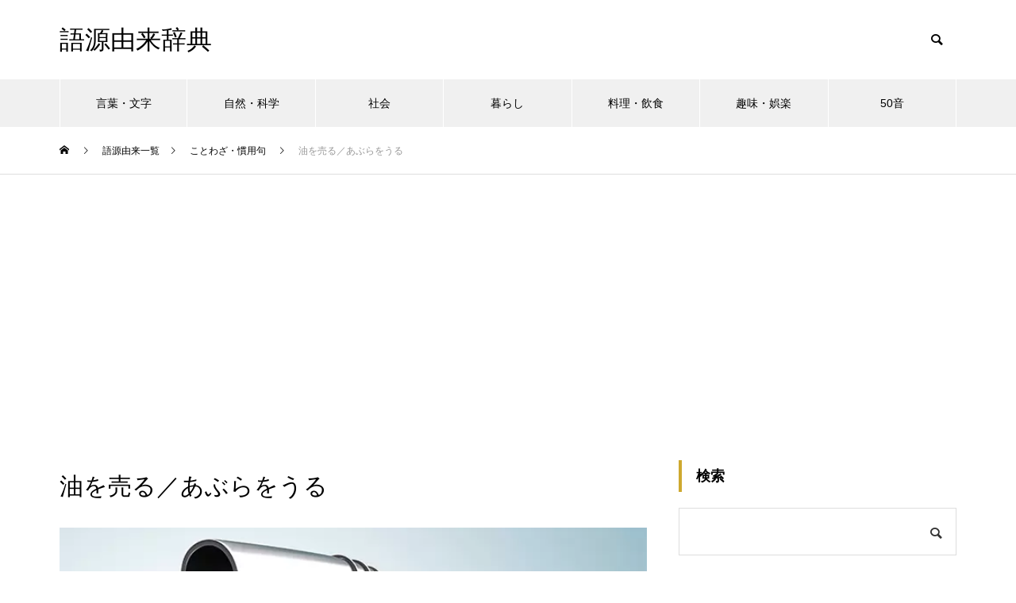

--- FILE ---
content_type: text/html; charset=UTF-8
request_url: https://gogen-yurai.jp/aburawouru/
body_size: 13916
content:
<!DOCTYPE html>
<html class="pc" lang="ja">
<head>
<meta charset="UTF-8">
<!--[if IE]><meta http-equiv="X-UA-Compatible" content="IE=edge"><![endif]-->
<meta name="viewport" content="width=device-width">

<meta name="description" content="油を売るの意味、語源、由来を解説。無駄話などをして時間を潰し、仕事を怠けるたとえ。江戸時代に髪の油を売る商人が婦女と長く話す様子から。">
<link rel="pingback" href="https://gogen-yurai.jp/xmlrpc.php">
<link rel="shortcut icon" href="https://gogen-yurai.jp/wp-content/uploads/2021/01/title.jpg">
<meta name='robots' content='index, follow, max-image-preview:large, max-snippet:-1, max-video-preview:-1' />

	<!-- This site is optimized with the Yoast SEO Premium plugin v26.6 (Yoast SEO v26.7) - https://yoast.com/wordpress/plugins/seo/ -->
	<title>油を売る／あぶらをうる - 語源由来辞典</title>
	<meta name="description" content="油を売るの意味、語源、由来を解説。無駄話などをして時間を潰し、仕事を怠けるたとえ。江戸時代に髪の油を売る商人が婦女と長く話す様子から。" />
	<link rel="canonical" href="https://gogen-yurai.jp/aburawouru/" />
	<meta property="og:locale" content="ja_JP" />
	<meta property="og:type" content="article" />
	<meta property="og:title" content="油を売る／あぶらをうる - 語源由来辞典" />
	<meta property="og:description" content="油を売るの意味、語源、由来を解説。無駄話などをして時間を潰し、仕事を怠けるたとえ。江戸時代に髪の油を売る商人が婦女と長く話す様子から。" />
	<meta property="og:url" content="https://gogen-yurai.jp/aburawouru/" />
	<meta property="og:site_name" content="語源由来辞典" />
	<meta property="article:published_time" content="2004-01-07T00:37:35+00:00" />
	<meta property="article:modified_time" content="2026-01-02T16:02:01+00:00" />
	<meta property="og:image" content="https://gogen-yurai.jp/wp-content/uploads/8887055_675.jpg" />
	<meta property="og:image:width" content="675" />
	<meta property="og:image:height" content="450" />
	<meta property="og:image:type" content="image/jpeg" />
	<meta name="author" content="語源由来辞典" />
	<meta name="twitter:card" content="summary_large_image" />
	<meta name="twitter:creator" content="@gogen_allguide" />
	<meta name="twitter:site" content="@gogen_allguide" />
	<script type="application/ld+json" class="yoast-schema-graph">{"@context":"https://schema.org","@graph":[{"@type":"Article","@id":"https://gogen-yurai.jp/aburawouru/#article","isPartOf":{"@id":"https://gogen-yurai.jp/aburawouru/"},"author":{"name":"語源由来辞典","@id":"https://gogen-yurai.jp/#/schema/person/ddeeef2449b691d60473e9040390e06d"},"headline":"油を売る／あぶらをうる","datePublished":"2004-01-07T00:37:35+00:00","dateModified":"2026-01-02T16:02:01+00:00","mainEntityOfPage":{"@id":"https://gogen-yurai.jp/aburawouru/"},"wordCount":0,"image":{"@id":"https://gogen-yurai.jp/aburawouru/#primaryimage"},"thumbnailUrl":"https://gogen-yurai.jp/wp-content/uploads/8887055_675.jpg","keywords":["「あ」から始まる言葉","ずるける","ずるっこける","のらをかわく","ばっくれる","ふける","サボタージュ","体を惜しむ","怠ける","怠る","横着する","油売り","無精する","生皮する","逃げる","道草する","骨を惜しむ","骨惜しみする"],"articleSection":["ことわざ・慣用句"],"inLanguage":"ja"},{"@type":"WebPage","@id":"https://gogen-yurai.jp/aburawouru/","url":"https://gogen-yurai.jp/aburawouru/","name":"油を売る／あぶらをうる - 語源由来辞典","isPartOf":{"@id":"https://gogen-yurai.jp/#website"},"primaryImageOfPage":{"@id":"https://gogen-yurai.jp/aburawouru/#primaryimage"},"image":{"@id":"https://gogen-yurai.jp/aburawouru/#primaryimage"},"thumbnailUrl":"https://gogen-yurai.jp/wp-content/uploads/8887055_675.jpg","datePublished":"2004-01-07T00:37:35+00:00","dateModified":"2026-01-02T16:02:01+00:00","author":{"@id":"https://gogen-yurai.jp/#/schema/person/ddeeef2449b691d60473e9040390e06d"},"description":"油を売るの意味、語源、由来を解説。無駄話などをして時間を潰し、仕事を怠けるたとえ。江戸時代に髪の油を売る商人が婦女と長く話す様子から。","breadcrumb":{"@id":"https://gogen-yurai.jp/aburawouru/#breadcrumb"},"inLanguage":"ja","potentialAction":[{"@type":"ReadAction","target":["https://gogen-yurai.jp/aburawouru/"]}]},{"@type":"ImageObject","inLanguage":"ja","@id":"https://gogen-yurai.jp/aburawouru/#primaryimage","url":"https://gogen-yurai.jp/wp-content/uploads/8887055_675.jpg","contentUrl":"https://gogen-yurai.jp/wp-content/uploads/8887055_675.jpg","width":675,"height":450},{"@type":"BreadcrumbList","@id":"https://gogen-yurai.jp/aburawouru/#breadcrumb","itemListElement":[{"@type":"ListItem","position":1,"name":"ホーム","item":"https://gogen-yurai.jp/"},{"@type":"ListItem","position":2,"name":"語源由来一覧","item":"https://gogen-yurai.jp/list/"},{"@type":"ListItem","position":3,"name":"油を売る／あぶらをうる"}]},{"@type":"WebSite","@id":"https://gogen-yurai.jp/#website","url":"https://gogen-yurai.jp/","name":"語源由来辞典","description":"","potentialAction":[{"@type":"SearchAction","target":{"@type":"EntryPoint","urlTemplate":"https://gogen-yurai.jp/?s={search_term_string}"},"query-input":{"@type":"PropertyValueSpecification","valueRequired":true,"valueName":"search_term_string"}}],"inLanguage":"ja"},{"@type":"Person","@id":"https://gogen-yurai.jp/#/schema/person/ddeeef2449b691d60473e9040390e06d","name":"語源由来辞典"}]}</script>
	<!-- / Yoast SEO Premium plugin. -->


<link rel='dns-prefetch' href='//codoc.jp' />
<link rel="alternate" type="application/rss+xml" title="語源由来辞典 &raquo; フィード" href="https://gogen-yurai.jp/feed/" />
<link rel="alternate" title="oEmbed (JSON)" type="application/json+oembed" href="https://gogen-yurai.jp/wp-json/oembed/1.0/embed?url=https%3A%2F%2Fgogen-yurai.jp%2Faburawouru%2F" />
<link rel="alternate" title="oEmbed (XML)" type="text/xml+oembed" href="https://gogen-yurai.jp/wp-json/oembed/1.0/embed?url=https%3A%2F%2Fgogen-yurai.jp%2Faburawouru%2F&#038;format=xml" />
<style id='wp-img-auto-sizes-contain-inline-css' type='text/css'>
img:is([sizes=auto i],[sizes^="auto," i]){contain-intrinsic-size:3000px 1500px}
/*# sourceURL=wp-img-auto-sizes-contain-inline-css */
</style>
<link rel='stylesheet' id='style-css' href='https://gogen-yurai.jp/wp-content/themes/muum_tcd085/style.css?ver=1.2.3' type='text/css' media='all' />
<style id='wp-block-library-inline-css' type='text/css'>
:root{--wp-block-synced-color:#7a00df;--wp-block-synced-color--rgb:122,0,223;--wp-bound-block-color:var(--wp-block-synced-color);--wp-editor-canvas-background:#ddd;--wp-admin-theme-color:#007cba;--wp-admin-theme-color--rgb:0,124,186;--wp-admin-theme-color-darker-10:#006ba1;--wp-admin-theme-color-darker-10--rgb:0,107,160.5;--wp-admin-theme-color-darker-20:#005a87;--wp-admin-theme-color-darker-20--rgb:0,90,135;--wp-admin-border-width-focus:2px}@media (min-resolution:192dpi){:root{--wp-admin-border-width-focus:1.5px}}.wp-element-button{cursor:pointer}:root .has-very-light-gray-background-color{background-color:#eee}:root .has-very-dark-gray-background-color{background-color:#313131}:root .has-very-light-gray-color{color:#eee}:root .has-very-dark-gray-color{color:#313131}:root .has-vivid-green-cyan-to-vivid-cyan-blue-gradient-background{background:linear-gradient(135deg,#00d084,#0693e3)}:root .has-purple-crush-gradient-background{background:linear-gradient(135deg,#34e2e4,#4721fb 50%,#ab1dfe)}:root .has-hazy-dawn-gradient-background{background:linear-gradient(135deg,#faaca8,#dad0ec)}:root .has-subdued-olive-gradient-background{background:linear-gradient(135deg,#fafae1,#67a671)}:root .has-atomic-cream-gradient-background{background:linear-gradient(135deg,#fdd79a,#004a59)}:root .has-nightshade-gradient-background{background:linear-gradient(135deg,#330968,#31cdcf)}:root .has-midnight-gradient-background{background:linear-gradient(135deg,#020381,#2874fc)}:root{--wp--preset--font-size--normal:16px;--wp--preset--font-size--huge:42px}.has-regular-font-size{font-size:1em}.has-larger-font-size{font-size:2.625em}.has-normal-font-size{font-size:var(--wp--preset--font-size--normal)}.has-huge-font-size{font-size:var(--wp--preset--font-size--huge)}.has-text-align-center{text-align:center}.has-text-align-left{text-align:left}.has-text-align-right{text-align:right}.has-fit-text{white-space:nowrap!important}#end-resizable-editor-section{display:none}.aligncenter{clear:both}.items-justified-left{justify-content:flex-start}.items-justified-center{justify-content:center}.items-justified-right{justify-content:flex-end}.items-justified-space-between{justify-content:space-between}.screen-reader-text{border:0;clip-path:inset(50%);height:1px;margin:-1px;overflow:hidden;padding:0;position:absolute;width:1px;word-wrap:normal!important}.screen-reader-text:focus{background-color:#ddd;clip-path:none;color:#444;display:block;font-size:1em;height:auto;left:5px;line-height:normal;padding:15px 23px 14px;text-decoration:none;top:5px;width:auto;z-index:100000}html :where(.has-border-color){border-style:solid}html :where([style*=border-top-color]){border-top-style:solid}html :where([style*=border-right-color]){border-right-style:solid}html :where([style*=border-bottom-color]){border-bottom-style:solid}html :where([style*=border-left-color]){border-left-style:solid}html :where([style*=border-width]){border-style:solid}html :where([style*=border-top-width]){border-top-style:solid}html :where([style*=border-right-width]){border-right-style:solid}html :where([style*=border-bottom-width]){border-bottom-style:solid}html :where([style*=border-left-width]){border-left-style:solid}html :where(img[class*=wp-image-]){height:auto;max-width:100%}:where(figure){margin:0 0 1em}html :where(.is-position-sticky){--wp-admin--admin-bar--position-offset:var(--wp-admin--admin-bar--height,0px)}@media screen and (max-width:600px){html :where(.is-position-sticky){--wp-admin--admin-bar--position-offset:0px}}
/*wp_block_styles_on_demand_placeholder:69685dcfbbbdb*/
/*# sourceURL=wp-block-library-inline-css */
</style>
<style id='classic-theme-styles-inline-css' type='text/css'>
/*! This file is auto-generated */
.wp-block-button__link{color:#fff;background-color:#32373c;border-radius:9999px;box-shadow:none;text-decoration:none;padding:calc(.667em + 2px) calc(1.333em + 2px);font-size:1.125em}.wp-block-file__button{background:#32373c;color:#fff;text-decoration:none}
/*# sourceURL=/wp-includes/css/classic-themes.min.css */
</style>
<link rel='stylesheet' id='protect-link-css-css' href='https://gogen-yurai.jp/wp-content/plugins/wp-copy-protect-with-color-design/css/protect_style.css?ver=6.9' type='text/css' media='all' />
<script type="text/javascript" src="https://gogen-yurai.jp/wp-includes/js/jquery/jquery.min.js?ver=3.7.1" id="jquery-core-js"></script>
<script type="text/javascript" src="https://gogen-yurai.jp/wp-includes/js/jquery/jquery-migrate.min.js?ver=3.4.1" id="jquery-migrate-js"></script>
<script type="text/javascript"  src="https://codoc.jp/js/cms.js?ver=6.9" id="codoc-injector-js-js"  data-css="rainbow"  data-usercode="8XWQxYMRPw" defer></script>
<link rel="https://api.w.org/" href="https://gogen-yurai.jp/wp-json/" /><link rel="alternate" title="JSON" type="application/json" href="https://gogen-yurai.jp/wp-json/wp/v2/posts/1442" /><link rel='shortlink' href='https://gogen-yurai.jp/?p=1442' />
		
		<script type="text/javascript">
			jQuery(function($){
				$('.protect_contents-overlay').css('background-color', '#000000');
			});
		</script>

		
						<script type="text/javascript">
				jQuery(function($){
					$('img').attr('onmousedown', 'return false');
					$('img').attr('onselectstart','return false');
				    $(document).on('contextmenu',function(e){

							

				        return false;
				    });
				});
				</script>

									<style>
					* {
					   -ms-user-select: none; /* IE 10+ */
					   -moz-user-select: -moz-none;
					   -khtml-user-select: none;
					   -webkit-user-select: none;
					   -webkit-touch-callout: none;
					   user-select: none;
					   }

					   input,textarea,select,option {
					   -ms-user-select: auto; /* IE 10+ */
					   -moz-user-select: auto;
					   -khtml-user-select: auto;
					   -webkit-user-select: auto;
					   user-select: auto;
				       }
					</style>
					
														
					
								
				
								
				
				
				
<link rel="stylesheet" href="https://gogen-yurai.jp/wp-content/themes/muum_tcd085/css/design-plus.css?ver=1.2.3">
<link rel="stylesheet" href="https://gogen-yurai.jp/wp-content/themes/muum_tcd085/css/sns-botton.css?ver=1.2.3">
<link rel="stylesheet" media="screen and (max-width:1251px)" href="https://gogen-yurai.jp/wp-content/themes/muum_tcd085/css/responsive.css?ver=1.2.3">
<link rel="stylesheet" media="screen and (max-width:1251px)" href="https://gogen-yurai.jp/wp-content/themes/muum_tcd085/css/footer-bar.css?ver=1.2.3">

<script src="https://gogen-yurai.jp/wp-content/themes/muum_tcd085/js/jquery.easing.1.4.js?ver=1.2.3"></script>
<script src="https://gogen-yurai.jp/wp-content/themes/muum_tcd085/js/jscript.js?ver=1.2.3"></script>
<script src="https://gogen-yurai.jp/wp-content/themes/muum_tcd085/js/jquery.cookie.min.js?ver=1.2.3"></script>
<script src="https://gogen-yurai.jp/wp-content/themes/muum_tcd085/js/comment.js?ver=1.2.3"></script>
<script src="https://gogen-yurai.jp/wp-content/themes/muum_tcd085/js/parallax.js?ver=1.2.3"></script>

<link rel="stylesheet" href="https://gogen-yurai.jp/wp-content/themes/muum_tcd085/js/simplebar.css?ver=1.2.3">
<script src="https://gogen-yurai.jp/wp-content/themes/muum_tcd085/js/simplebar.min.js?ver=1.2.3"></script>




<style type="text/css">

body, input, textarea { font-family: Arial, "Hiragino Sans", "ヒラギノ角ゴ ProN", "Hiragino Kaku Gothic ProN", "游ゴシック", YuGothic, "メイリオ", Meiryo, sans-serif; }

.rich_font, .p-vertical { font-family: Arial, "Hiragino Sans", "ヒラギノ角ゴ ProN", "Hiragino Kaku Gothic ProN", "游ゴシック", YuGothic, "メイリオ", Meiryo, sans-serif; font-weight:500; }

.rich_font_type1 { font-family: Arial, "Hiragino Kaku Gothic ProN", "ヒラギノ角ゴ ProN W3", "メイリオ", Meiryo, sans-serif; }
.rich_font_type2 { font-family: Arial, "Hiragino Sans", "ヒラギノ角ゴ ProN", "Hiragino Kaku Gothic ProN", "游ゴシック", YuGothic, "メイリオ", Meiryo, sans-serif; font-weight:500; }
.rich_font_type3 { font-family: "Times New Roman" , "游明朝" , "Yu Mincho" , "游明朝体" , "YuMincho" , "ヒラギノ明朝 Pro W3" , "Hiragino Mincho Pro" , "HiraMinProN-W3" , "HGS明朝E" , "ＭＳ Ｐ明朝" , "MS PMincho" , serif; font-weight:500; }

.post_content, #next_prev_post { font-family: Arial, "Hiragino Sans", "ヒラギノ角ゴ ProN", "Hiragino Kaku Gothic ProN", "游ゴシック", YuGothic, "メイリオ", Meiryo, sans-serif; }
.widget_headline, .widget_tab_post_list_button a, .search_box_headline { font-family: Arial, "Hiragino Sans", "ヒラギノ角ゴ ProN", "Hiragino Kaku Gothic ProN", "游ゴシック", YuGothic, "メイリオ", Meiryo, sans-serif; }

#global_menu { background:#f0f0f0; }
#global_menu > ul > li > a, #global_menu > ul > li:first-of-type a { color:#000; border-color:#ffffff; }
#global_menu > ul > li > a:hover { color:#fff; background:#cea92f; border-color:#cea92f; }
#global_menu > ul > li.active > a, #global_menu > ul > li.current-menu-item > a, #header.active #global_menu > ul > li.current-menu-item.active_button > a { color:#fff; background:#cea92f; border-color:#cea92f; }
#global_menu ul ul a { color:#ffffff !important; background:#cea92f; }
#global_menu ul ul a:hover { background:#444444; }
#global_menu > ul > li.menu-item-has-children.active > a { background:#cea92f; border-color:#cea92f; }
.pc .header_fix #header.off_hover #global_menu { background:rgba(240,240,240,1); }
.pc .header_fix #header.off_hover #global_menu > ul > li > a, .pc .header_fix #header.off_hover #global_menu > ul > li:first-of-type a { border-color:rgba(255,255,255,1); }
.mobile .header_fix_mobile #header { background:#fff; }
.mobile .header_fix_mobile #header.off_hover { background:rgba(255,255,255,1); }
#drawer_menu { background:#000000; }
#mobile_menu a { color:#ffffff; border-color:#444444; }
#mobile_menu li li a { background:#333333; }
#mobile_menu a:hover, #drawer_menu .close_button:hover, #mobile_menu .child_menu_button:hover { background:#444444; }
.megamenu_blog_list { background:#cea92f; }
.megamenu_blog_list .category_list a { font-size:16px; color:#999999; }
.megamenu_blog_list .post_list .title { font-size:14px; }
.megamenu_b_wrap { background:#cea92f; }
.megamenu_b_wrap .headline { font-size:16px; color:#ffffff; }
.megamenu_b_wrap .title { font-size:14px; }
.megamenu_page_wrap { border-top:1px solid #555555; }
#global_menu > ul > li.megamenu_parent_type2.active_megamenu_button > a { color:#fff !important; background:#cea92f !important; border-color:#cea92f !important; }
#global_menu > ul > li.megamenu_parent_type3.active_megamenu_button > a { color:#fff !important; background:#cea92f !important; border-color:#cea92f !important; }
#footer_carousel { background:#cea92f; }
#footer_carousel .title { font-size:14px; }
#footer_bottom { color:#ffffff; background:#cea92f; }
#footer_bottom a { color:#ffffff; }
#return_top a:before { color:#ffffff; }
#return_top a { background:#cea92f; }
#return_top a:hover { background:#cea92f; }
@media screen and (max-width:750px) {
  #footer_carousel .title { font-size:12px; }
  #footer_bottom { color:#000; background:none; }
  #footer_bottom a { color:#000; }
  #copyright { color:#ffffff; background:#cea92f; }
}
.author_profile .avatar_area img, .animate_image img, .animate_background .image {
  width:100%; height:auto;
  -webkit-transition: transform  0.75s ease;
  transition: transform  0.75s ease;
}
.author_profile a.avatar:hover img, .animate_image:hover img, .animate_background:hover .image {
  -webkit-transform: scale(1.2);
  transform: scale(1.2);
}



a { color:#000; }

.widget_tab_post_list_button a:hover, .page_navi span.current, #author_page_headline,
#header_carousel_type1 .slick-dots button:hover::before, #header_carousel_type1 .slick-dots .slick-active button::before, #header_carousel_type2 .slick-dots button:hover::before, #header_carousel_type2 .slick-dots .slick-active button::before
  { background-color:#cea92f; }

.widget_headline, .design_headline1, .widget_tab_post_list_button a:hover, .page_navi span.current
  { border-color:#cea92f; }

#header_search .button label:hover:before
  { color:#cea92f; }

#submit_comment:hover, #cancel_comment_reply a:hover, #wp-calendar #prev a:hover, #wp-calendar #next a:hover, #wp-calendar td a:hover,
#post_pagination a:hover, #p_readmore .button:hover, .page_navi a:hover, #post_pagination a:hover,.c-pw__btn:hover, #post_pagination a:hover, #comment_tab li a:hover, #category_post .tab p:hover
  { background-color:#cea92f; }

#comment_textarea textarea:focus, .c-pw__box-input:focus, .page_navi a:hover, #post_pagination p, #post_pagination a:hover
  { border-color:#cea92f; }

a:hover, #header_logo a:hover, #footer a:hover, #footer_social_link li a:hover:before, #bread_crumb a:hover, #bread_crumb li.home a:hover:after, #next_prev_post a:hover,
.single_copy_title_url_btn:hover, .tcdw_search_box_widget .search_area .search_button:hover:before, .tab_widget_nav:hover:before,
#single_author_title_area .author_link li a:hover:before, .author_profile a:hover, .author_profile .author_link li a:hover:before, #post_meta_bottom a:hover, .cardlink_title a:hover,
.comment a:hover, .comment_form_wrapper a:hover, #searchform .submit_button:hover:before, .p-dropdown__title:hover:after
  { color:#444444; }

#menu_button:hover span
  { background-color:#444444; }

.post_content a, .custom-html-widget a { color:#0645ad; }
.post_content a:hover, .custom-html-widget a:hover { color:#cea92f; }

.cat_id1 { background-color:#cea92f; }
.cat_id1:hover { background-color:#444444; }
.megamenu_blog_list .category_list li.active .cat_id1 { color:#cea92f; }
.megamenu_blog_list .category_list .cat_id1:hover { color:#444444; }
.category_list_widget .cat-item-1 > a:hover > .count { background-color:#cea92f; border-color:#cea92f; }
.cat_id2 { background-color:#cea92f; }
.cat_id2:hover { background-color:#444444; }
.megamenu_blog_list .category_list li.active .cat_id2 { color:#cea92f; }
.megamenu_blog_list .category_list .cat_id2:hover { color:#444444; }
.category_list_widget .cat-item-2 > a:hover > .count { background-color:#cea92f; border-color:#cea92f; }
.cat_id3 { background-color:#cea92f; }
.cat_id3:hover { background-color:#444444; }
.megamenu_blog_list .category_list li.active .cat_id3 { color:#cea92f; }
.megamenu_blog_list .category_list .cat_id3:hover { color:#444444; }
.category_list_widget .cat-item-3 > a:hover > .count { background-color:#cea92f; border-color:#cea92f; }
.cat_id4 { background-color:#cea92f; }
.cat_id4:hover { background-color:#444444; }
.megamenu_blog_list .category_list li.active .cat_id4 { color:#cea92f; }
.megamenu_blog_list .category_list .cat_id4:hover { color:#444444; }
.category_list_widget .cat-item-4 > a:hover > .count { background-color:#cea92f; border-color:#cea92f; }
.cat_id5 { background-color:#cea92f; }
.cat_id5:hover { background-color:#444444; }
.megamenu_blog_list .category_list li.active .cat_id5 { color:#cea92f; }
.megamenu_blog_list .category_list .cat_id5:hover { color:#444444; }
.category_list_widget .cat-item-5 > a:hover > .count { background-color:#cea92f; border-color:#cea92f; }
.cat_id7 { background-color:#cea92f; }
.cat_id7:hover { background-color:#444444; }
.megamenu_blog_list .category_list li.active .cat_id7 { color:#cea92f; }
.megamenu_blog_list .category_list .cat_id7:hover { color:#444444; }
.category_list_widget .cat-item-7 > a:hover > .count { background-color:#cea92f; border-color:#cea92f; }
.cat_id8 { background-color:#cea92f; }
.cat_id8:hover { background-color:#444444; }
.megamenu_blog_list .category_list li.active .cat_id8 { color:#cea92f; }
.megamenu_blog_list .category_list .cat_id8:hover { color:#444444; }
.category_list_widget .cat-item-8 > a:hover > .count { background-color:#cea92f; border-color:#cea92f; }
.cat_id10 { background-color:#cea92f; }
.cat_id10:hover { background-color:#444444; }
.megamenu_blog_list .category_list li.active .cat_id10 { color:#cea92f; }
.megamenu_blog_list .category_list .cat_id10:hover { color:#444444; }
.category_list_widget .cat-item-10 > a:hover > .count { background-color:#cea92f; border-color:#cea92f; }
.cat_id11 { background-color:#cea92f; }
.cat_id11:hover { background-color:#444444; }
.megamenu_blog_list .category_list li.active .cat_id11 { color:#cea92f; }
.megamenu_blog_list .category_list .cat_id11:hover { color:#444444; }
.category_list_widget .cat-item-11 > a:hover > .count { background-color:#cea92f; border-color:#cea92f; }
.cat_id12 { background-color:#cea92f; }
.cat_id12:hover { background-color:#444444; }
.megamenu_blog_list .category_list li.active .cat_id12 { color:#cea92f; }
.megamenu_blog_list .category_list .cat_id12:hover { color:#444444; }
.category_list_widget .cat-item-12 > a:hover > .count { background-color:#cea92f; border-color:#cea92f; }
.cat_id13 { background-color:#cea92f; }
.cat_id13:hover { background-color:#444444; }
.megamenu_blog_list .category_list li.active .cat_id13 { color:#cea92f; }
.megamenu_blog_list .category_list .cat_id13:hover { color:#444444; }
.category_list_widget .cat-item-13 > a:hover > .count { background-color:#cea92f; border-color:#cea92f; }
.cat_id14 { background-color:#cea92f; }
.cat_id14:hover { background-color:#444444; }
.megamenu_blog_list .category_list li.active .cat_id14 { color:#cea92f; }
.megamenu_blog_list .category_list .cat_id14:hover { color:#444444; }
.category_list_widget .cat-item-14 > a:hover > .count { background-color:#cea92f; border-color:#cea92f; }
.cat_id19 { background-color:#cea92f; }
.cat_id19:hover { background-color:#444444; }
.megamenu_blog_list .category_list li.active .cat_id19 { color:#cea92f; }
.megamenu_blog_list .category_list .cat_id19:hover { color:#444444; }
.category_list_widget .cat-item-19 > a:hover > .count { background-color:#cea92f; border-color:#cea92f; }
.cat_id20 { background-color:#cea92f; }
.cat_id20:hover { background-color:#444444; }
.megamenu_blog_list .category_list li.active .cat_id20 { color:#cea92f; }
.megamenu_blog_list .category_list .cat_id20:hover { color:#444444; }
.category_list_widget .cat-item-20 > a:hover > .count { background-color:#cea92f; border-color:#cea92f; }
.cat_id21 { background-color:#cea92f; }
.cat_id21:hover { background-color:#444444; }
.megamenu_blog_list .category_list li.active .cat_id21 { color:#cea92f; }
.megamenu_blog_list .category_list .cat_id21:hover { color:#444444; }
.category_list_widget .cat-item-21 > a:hover > .count { background-color:#cea92f; border-color:#cea92f; }
.cat_id22 { background-color:#cea92f; }
.cat_id22:hover { background-color:#444444; }
.megamenu_blog_list .category_list li.active .cat_id22 { color:#cea92f; }
.megamenu_blog_list .category_list .cat_id22:hover { color:#444444; }
.category_list_widget .cat-item-22 > a:hover > .count { background-color:#cea92f; border-color:#cea92f; }
.cat_id23 { background-color:#cea92f; }
.cat_id23:hover { background-color:#444444; }
.megamenu_blog_list .category_list li.active .cat_id23 { color:#cea92f; }
.megamenu_blog_list .category_list .cat_id23:hover { color:#444444; }
.category_list_widget .cat-item-23 > a:hover > .count { background-color:#cea92f; border-color:#cea92f; }
.cat_id24 { background-color:#cea92f; }
.cat_id24:hover { background-color:#444444; }
.megamenu_blog_list .category_list li.active .cat_id24 { color:#cea92f; }
.megamenu_blog_list .category_list .cat_id24:hover { color:#444444; }
.category_list_widget .cat-item-24 > a:hover > .count { background-color:#cea92f; border-color:#cea92f; }
.cat_id25 { background-color:#cea92f; }
.cat_id25:hover { background-color:#444444; }
.megamenu_blog_list .category_list li.active .cat_id25 { color:#cea92f; }
.megamenu_blog_list .category_list .cat_id25:hover { color:#444444; }
.category_list_widget .cat-item-25 > a:hover > .count { background-color:#cea92f; border-color:#cea92f; }
.cat_id26 { background-color:#cea92f; }
.cat_id26:hover { background-color:#444444; }
.megamenu_blog_list .category_list li.active .cat_id26 { color:#cea92f; }
.megamenu_blog_list .category_list .cat_id26:hover { color:#444444; }
.category_list_widget .cat-item-26 > a:hover > .count { background-color:#cea92f; border-color:#cea92f; }
.cat_id27 { background-color:#cea92f; }
.cat_id27:hover { background-color:#444444; }
.megamenu_blog_list .category_list li.active .cat_id27 { color:#cea92f; }
.megamenu_blog_list .category_list .cat_id27:hover { color:#444444; }
.category_list_widget .cat-item-27 > a:hover > .count { background-color:#cea92f; border-color:#cea92f; }
.cat_id28 { background-color:#cea92f; }
.cat_id28:hover { background-color:#444444; }
.megamenu_blog_list .category_list li.active .cat_id28 { color:#cea92f; }
.megamenu_blog_list .category_list .cat_id28:hover { color:#444444; }
.category_list_widget .cat-item-28 > a:hover > .count { background-color:#cea92f; border-color:#cea92f; }
.cat_id29 { background-color:#cea92f; }
.cat_id29:hover { background-color:#444444; }
.megamenu_blog_list .category_list li.active .cat_id29 { color:#cea92f; }
.megamenu_blog_list .category_list .cat_id29:hover { color:#444444; }
.category_list_widget .cat-item-29 > a:hover > .count { background-color:#cea92f; border-color:#cea92f; }
.cat_id30 { background-color:#cea92f; }
.cat_id30:hover { background-color:#444444; }
.megamenu_blog_list .category_list li.active .cat_id30 { color:#cea92f; }
.megamenu_blog_list .category_list .cat_id30:hover { color:#444444; }
.category_list_widget .cat-item-30 > a:hover > .count { background-color:#cea92f; border-color:#cea92f; }
.cat_id31 { background-color:#cea92f; }
.cat_id31:hover { background-color:#444444; }
.megamenu_blog_list .category_list li.active .cat_id31 { color:#cea92f; }
.megamenu_blog_list .category_list .cat_id31:hover { color:#444444; }
.category_list_widget .cat-item-31 > a:hover > .count { background-color:#cea92f; border-color:#cea92f; }
.cat_id32 { background-color:#cea92f; }
.cat_id32:hover { background-color:#444444; }
.megamenu_blog_list .category_list li.active .cat_id32 { color:#cea92f; }
.megamenu_blog_list .category_list .cat_id32:hover { color:#444444; }
.category_list_widget .cat-item-32 > a:hover > .count { background-color:#cea92f; border-color:#cea92f; }
.cat_id33 { background-color:#cea92f; }
.cat_id33:hover { background-color:#444444; }
.megamenu_blog_list .category_list li.active .cat_id33 { color:#cea92f; }
.megamenu_blog_list .category_list .cat_id33:hover { color:#444444; }
.category_list_widget .cat-item-33 > a:hover > .count { background-color:#cea92f; border-color:#cea92f; }
.cat_id35 { background-color:#cea92f; }
.cat_id35:hover { background-color:#444444; }
.megamenu_blog_list .category_list li.active .cat_id35 { color:#cea92f; }
.megamenu_blog_list .category_list .cat_id35:hover { color:#444444; }
.category_list_widget .cat-item-35 > a:hover > .count { background-color:#cea92f; border-color:#cea92f; }
.cat_id36 { background-color:#cea92f; }
.cat_id36:hover { background-color:#444444; }
.megamenu_blog_list .category_list li.active .cat_id36 { color:#cea92f; }
.megamenu_blog_list .category_list .cat_id36:hover { color:#444444; }
.category_list_widget .cat-item-36 > a:hover > .count { background-color:#cea92f; border-color:#cea92f; }
.cat_id37 { background-color:#cea92f; }
.cat_id37:hover { background-color:#444444; }
.megamenu_blog_list .category_list li.active .cat_id37 { color:#cea92f; }
.megamenu_blog_list .category_list .cat_id37:hover { color:#444444; }
.category_list_widget .cat-item-37 > a:hover > .count { background-color:#cea92f; border-color:#cea92f; }
.cat_id39 { background-color:#cea92f; }
.cat_id39:hover { background-color:#444444; }
.megamenu_blog_list .category_list li.active .cat_id39 { color:#cea92f; }
.megamenu_blog_list .category_list .cat_id39:hover { color:#444444; }
.category_list_widget .cat-item-39 > a:hover > .count { background-color:#cea92f; border-color:#cea92f; }
.cat_id40 { background-color:#cea92f; }
.cat_id40:hover { background-color:#444444; }
.megamenu_blog_list .category_list li.active .cat_id40 { color:#cea92f; }
.megamenu_blog_list .category_list .cat_id40:hover { color:#444444; }
.category_list_widget .cat-item-40 > a:hover > .count { background-color:#cea92f; border-color:#cea92f; }
.cat_id41 { background-color:#cea92f; }
.cat_id41:hover { background-color:#444444; }
.megamenu_blog_list .category_list li.active .cat_id41 { color:#cea92f; }
.megamenu_blog_list .category_list .cat_id41:hover { color:#444444; }
.category_list_widget .cat-item-41 > a:hover > .count { background-color:#cea92f; border-color:#cea92f; }
.cat_id42 { background-color:#cea92f; }
.cat_id42:hover { background-color:#444444; }
.megamenu_blog_list .category_list li.active .cat_id42 { color:#cea92f; }
.megamenu_blog_list .category_list .cat_id42:hover { color:#444444; }
.category_list_widget .cat-item-42 > a:hover > .count { background-color:#cea92f; border-color:#cea92f; }
.cat_id43 { background-color:#cea92f; }
.cat_id43:hover { background-color:#444444; }
.megamenu_blog_list .category_list li.active .cat_id43 { color:#cea92f; }
.megamenu_blog_list .category_list .cat_id43:hover { color:#444444; }
.category_list_widget .cat-item-43 > a:hover > .count { background-color:#cea92f; border-color:#cea92f; }
.cat_id45 { background-color:#cea92f; }
.cat_id45:hover { background-color:#444444; }
.megamenu_blog_list .category_list li.active .cat_id45 { color:#cea92f; }
.megamenu_blog_list .category_list .cat_id45:hover { color:#444444; }
.category_list_widget .cat-item-45 > a:hover > .count { background-color:#cea92f; border-color:#cea92f; }
.cat_id46 { background-color:#cea92f; }
.cat_id46:hover { background-color:#444444; }
.megamenu_blog_list .category_list li.active .cat_id46 { color:#cea92f; }
.megamenu_blog_list .category_list .cat_id46:hover { color:#444444; }
.category_list_widget .cat-item-46 > a:hover > .count { background-color:#cea92f; border-color:#cea92f; }
.cat_id134 { background-color:#cea92f; }
.cat_id134:hover { background-color:#444444; }
.megamenu_blog_list .category_list li.active .cat_id134 { color:#cea92f; }
.megamenu_blog_list .category_list .cat_id134:hover { color:#444444; }
.category_list_widget .cat-item-134 > a:hover > .count { background-color:#cea92f; border-color:#cea92f; }
.cat_id232 { background-color:#cea92f; }
.cat_id232:hover { background-color:#444444; }
.megamenu_blog_list .category_list li.active .cat_id232 { color:#cea92f; }
.megamenu_blog_list .category_list .cat_id232:hover { color:#444444; }
.category_list_widget .cat-item-232 > a:hover > .count { background-color:#cea92f; border-color:#cea92f; }

.styled_h2 {
  font-size:22px !important; text-align:left; color:#ffffff; background:#cea92f;  border-top:0px solid #dddddd;
  border-bottom:0px solid #dddddd;
  border-left:0px solid #dddddd;
  border-right:0px solid #dddddd;
  padding:15px 15px 15px 15px !important;
  margin:0px 0px 30px !important;
}
.styled_h3 {
  font-size:20px !important; text-align:left; color:#000000;   border-top:0px solid #dddddd;
  border-bottom:0px solid #dddddd;
  border-left:2px solid #cea92f;
  border-right:0px solid #dddddd;
  padding:6px 0px 6px 16px !important;
  margin:0px 0px 30px !important;
}
.styled_h4 {
  font-size:18px !important; text-align:left; color:#000000;   border-top:0px solid #dddddd;
  border-bottom:1px solid #dddddd;
  border-left:0px solid #dddddd;
  border-right:0px solid #dddddd;
  padding:3px 0px 3px 20px !important;
  margin:0px 0px 30px !important;
}
.styled_h5 {
  font-size:14px !important; text-align:left; color:#000000;   border-top:0px solid #dddddd;
  border-bottom:1px solid #dddddd;
  border-left:0px solid #dddddd;
  border-right:0px solid #dddddd;
  padding:3px 0px 3px 24px !important;
  margin:0px 0px 30px !important;
}
.q_custom_button1 {
  color:#ffffff !important;
  border-color:rgba(83,83,83,1);
}
.q_custom_button1.animation_type1 { background:#535353; }
.q_custom_button1:hover, .q_custom_button1:focus {
  color:#ffffff !important;
  border-color:rgba(125,125,125,1);
}
.q_custom_button1.animation_type1:hover { background:#7d7d7d; }
.q_custom_button1:before { background:#7d7d7d; }
.q_custom_button2 {
  color:#ffffff !important;
  border-color:rgba(83,83,83,1);
}
.q_custom_button2.animation_type1 { background:#535353; }
.q_custom_button2:hover, .q_custom_button2:focus {
  color:#ffffff !important;
  border-color:rgba(125,125,125,1);
}
.q_custom_button2.animation_type1:hover { background:#7d7d7d; }
.q_custom_button2:before { background:#7d7d7d; }
.q_custom_button3 {
  color:#ffffff !important;
  border-color:rgba(83,83,83,1);
}
.q_custom_button3.animation_type1 { background:#535353; }
.q_custom_button3:hover, .q_custom_button3:focus {
  color:#ffffff !important;
  border-color:rgba(125,125,125,1);
}
.q_custom_button3.animation_type1:hover { background:#7d7d7d; }
.q_custom_button3:before { background:#7d7d7d; }
.speech_balloon_left1 .speach_balloon_text { background-color: #ffdfdf; border-color: #ffdfdf; color: #000000 }
.speech_balloon_left1 .speach_balloon_text::before { border-right-color: #ffdfdf }
.speech_balloon_left1 .speach_balloon_text::after { border-right-color: #ffdfdf }
.speech_balloon_left2 .speach_balloon_text { background-color: #ffffff; border-color: #ff5353; color: #000000 }
.speech_balloon_left2 .speach_balloon_text::before { border-right-color: #ff5353 }
.speech_balloon_left2 .speach_balloon_text::after { border-right-color: #ffffff }
.speech_balloon_right1 .speach_balloon_text { background-color: #ccf4ff; border-color: #ccf4ff; color: #000000 }
.speech_balloon_right1 .speach_balloon_text::before { border-left-color: #ccf4ff }
.speech_balloon_right1 .speach_balloon_text::after { border-left-color: #ccf4ff }
.speech_balloon_right2 .speach_balloon_text { background-color: #ffffff; border-color: #0789b5; color: #000000 }
.speech_balloon_right2 .speach_balloon_text::before { border-left-color: #0789b5 }
.speech_balloon_right2 .speach_balloon_text::after { border-left-color: #ffffff }
.qt_google_map .pb_googlemap_custom-overlay-inner { background:#cea92f; color:#ffffff; }
.qt_google_map .pb_googlemap_custom-overlay-inner::after { border-color:#cea92f transparent transparent transparent; }
</style>

<style id="current-page-style" type="text/css">
#post_title .title { font-size:30px;  }
#article .post_content { font-size:18px; }
#related_post .design_headline1 { font-size:18px; }
#related_post .title { font-size:14px; }
#comments .design_headline1 { font-size:22px; }
#bottom_post_list .design_headline1 { font-size:22px; }
#bottom_post_list .title { font-size:16px; }
@media screen and (max-width:750px) {
  #post_title .title { font-size:30px; }
  #article .post_content { font-size:18px; }
  #related_post .design_headline1 { font-size:16px; }
  #related_post .title { font-size:14px; }
  #comments .design_headline1 { font-size:18px; }
  #bottom_post_list .design_headline1 { font-size:18px; }
  #bottom_post_list .title { font-size:14px; }
}
#site_loader_overlay.active #site_loader_animation {
  opacity:0;
  -webkit-transition: all 1.0s cubic-bezier(0.22, 1, 0.36, 1) 0s; transition: all 1.0s cubic-bezier(0.22, 1, 0.36, 1) 0s;
}
</style>

<script type="text/javascript">
jQuery(document).ready(function($){

  $('.megamenu_carousel .post_list').slick({
    infinite: true,
    dots: false,
    arrows: false,
    slidesToShow: 4,
    slidesToScroll: 1,
    swipeToSlide: true,
    touchThreshold: 20,
    adaptiveHeight: false,
    pauseOnHover: true,
    autoplay: true,
    fade: false,
    easing: 'easeOutExpo',
    speed: 700,
    autoplaySpeed: 5000  });
  $('.megamenu_carousel_wrap .prev_item').on('click', function() {
    $(this).closest('.megamenu_carousel_wrap').find('.post_list').slick('slickPrev');
  });
  $('.megamenu_carousel_wrap .next_item').on('click', function() {
    $(this).closest('.megamenu_carousel_wrap').find('.post_list').slick('slickNext');
  });

});
</script>
<script async src="https://pagead2.googlesyndication.com/pagead/js/adsbygoogle.js?client=ca-pub-6903203966850533" data-overlays="bottom" crossorigin="anonymous"></script>
<!-- Google tag (gtag.js) -->
<script async src="https://www.googletagmanager.com/gtag/js?id=G-8LS76MV6WN"></script>
<script>
  window.dataLayer = window.dataLayer || [];
  function gtag(){dataLayer.push(arguments);}
  gtag('js', new Date());

  gtag('config', 'G-8LS76MV6WN');
</script>
<script type="application/javascript" src="//anymind360.com/js/9135/ats.js"></script>
<meta name="msvalidate.01" content="B15524A8ECAD51FAA8DAB3B164565BDB" />
<style type="text/css">
.p-footer-cta--1.footer_cta_type1 { background:rgba(84,60,50,1); }
.p-footer-cta--1.footer_cta_type1 .catch { color:#ffffff; }
.p-footer-cta--1.footer_cta_type1 #js-footer-cta__btn { color:#ffffff; background:#95634c; }
.p-footer-cta--1.footer_cta_type1 #js-footer-cta__btn:hover { color:#ffffff; background:#754e3d; }
.p-footer-cta--1.footer_cta_type1 #js-footer-cta__close:before { color:#ffffff; }
.p-footer-cta--1.footer_cta_type1 #js-footer-cta__close:hover:before { color:#cccccc; }
@media only screen and (max-width: 750px) {
  .p-footer-cta--1.footer_cta_type1 #js-footer-cta__btn:after { color:#ffffff; }
  .p-footer-cta--1.footer_cta_type1 #js-footer-cta__btn:hover:after { color:#cccccc; }
}
.p-footer-cta--2.footer_cta_type1 { background:rgba(84,60,50,1); }
.p-footer-cta--2.footer_cta_type1 .catch { color:#ffffff; }
.p-footer-cta--2.footer_cta_type1 #js-footer-cta__btn { color:#ffffff; background:#95634c; }
.p-footer-cta--2.footer_cta_type1 #js-footer-cta__btn:hover { color:#ffffff; background:#754e3d; }
.p-footer-cta--2.footer_cta_type1 #js-footer-cta__close:before { color:#ffffff; }
.p-footer-cta--2.footer_cta_type1 #js-footer-cta__close:hover:before { color:#cccccc; }
@media only screen and (max-width: 750px) {
  .p-footer-cta--2.footer_cta_type1 #js-footer-cta__btn:after { color:#ffffff; }
  .p-footer-cta--2.footer_cta_type1 #js-footer-cta__btn:hover:after { color:#cccccc; }
}
.p-footer-cta--3.footer_cta_type1 { background:rgba(84,60,50,1); }
.p-footer-cta--3.footer_cta_type1 .catch { color:#ffffff; }
.p-footer-cta--3.footer_cta_type1 #js-footer-cta__btn { color:#ffffff; background:#95634c; }
.p-footer-cta--3.footer_cta_type1 #js-footer-cta__btn:hover { color:#ffffff; background:#754e3d; }
.p-footer-cta--3.footer_cta_type1 #js-footer-cta__close:before { color:#ffffff; }
.p-footer-cta--3.footer_cta_type1 #js-footer-cta__close:hover:before { color:#cccccc; }
@media only screen and (max-width: 750px) {
  .p-footer-cta--3.footer_cta_type1 #js-footer-cta__btn:after { color:#ffffff; }
  .p-footer-cta--3.footer_cta_type1 #js-footer-cta__btn:hover:after { color:#cccccc; }
}
</style>

<link rel="icon" href="https://gogen-yurai.jp/wp-content/uploads/2021/01/title.jpg" sizes="32x32" />
<link rel="icon" href="https://gogen-yurai.jp/wp-content/uploads/2021/01/title.jpg" sizes="192x192" />
<link rel="apple-touch-icon" href="https://gogen-yurai.jp/wp-content/uploads/2021/01/title.jpg" />
<meta name="msapplication-TileImage" content="https://gogen-yurai.jp/wp-content/uploads/2021/01/title.jpg" />
</head>
<body id="body" class="wp-singular post-template-default single single-post postid-1442 single-format-standard wp-theme-muum_tcd085 codoc-theme-rainbow">


<div id="container">

 
 
 <header id="header">
  <div id="header_top">
      <div id="header_logo">
    <p class="logo">
 <a href="https://gogen-yurai.jp/" title="語源由来辞典">
    <span class="pc_logo_text" style="font-size:32px;">語源由来辞典</span>
      <span class="mobile_logo_text" style="font-size:24px;">語源由来辞典</span>
   </a>
</p>

   </div>
      <p id="site_description" class="show_desc_pc show_desc_mobile"><span></span></p>
         <div id="header_search">
    <form role="search" method="get" id="header_searchform" action="https://gogen-yurai.jp">
     <div class="input_area"><input type="text" value="" id="header_search_input" name="s" autocomplete="off"></div>
     <div class="button"><label for="header_search_button"></label><input type="submit" id="header_search_button" value=""></div>
    </form>
   </div>
     </div><!-- END #header_top -->
    <a id="menu_button" href="#"><span></span><span></span><span></span></a>
  <nav id="global_menu">
   <ul id="menu-%e3%82%b0%e3%83%ad%e3%83%bc%e3%83%90%e3%83%ab%e3%83%a1%e3%83%8b%e3%83%a5%e3%83%bc" class="menu"><li id="menu-item-34" class="menu-item menu-item-type-taxonomy menu-item-object-category current-post-ancestor menu-item-has-children menu-item-34 "><a href="https://gogen-yurai.jp/%e8%a8%80%e8%91%89%e3%83%bb%e6%96%87%e5%ad%97/">言葉・文字</a>
<ul class="sub-menu">
	<li id="menu-item-50" class="menu-item menu-item-type-taxonomy menu-item-object-category current-post-ancestor current-menu-parent current-post-parent menu-item-50 "><a href="https://gogen-yurai.jp/%e8%a8%80%e8%91%89%e3%83%bb%e6%96%87%e5%ad%97/%e3%81%93%e3%81%a8%e3%82%8f%e3%81%96%e3%83%bb%e6%85%a3%e7%94%a8%e5%8f%a5/">ことわざ・慣用句</a></li>
	<li id="menu-item-51" class="menu-item menu-item-type-taxonomy menu-item-object-category menu-item-51 "><a href="https://gogen-yurai.jp/%e8%a8%80%e8%91%89%e3%83%bb%e6%96%87%e5%ad%97/%e5%9b%9b%e5%ad%97%e7%86%9f%e8%aa%9e/">四字熟語</a></li>
	<li id="menu-item-52" class="menu-item menu-item-type-taxonomy menu-item-object-category menu-item-52 "><a href="https://gogen-yurai.jp/%e8%a8%80%e8%91%89%e3%83%bb%e6%96%87%e5%ad%97/%e8%a1%a8%e7%8f%be%e3%83%bb%e6%84%9f%e6%83%85/">表現・感情</a></li>
	<li id="menu-item-93" class="menu-item menu-item-type-taxonomy menu-item-object-category menu-item-93 "><a href="https://gogen-yurai.jp/%e8%a8%80%e8%91%89%e3%83%bb%e6%96%87%e5%ad%97/%e7%8a%b6%e6%85%8b%e3%83%bb%e6%a7%98%e5%ad%90/">状態・様子</a></li>
	<li id="menu-item-92" class="menu-item menu-item-type-taxonomy menu-item-object-category menu-item-92 "><a href="https://gogen-yurai.jp/%e8%a8%80%e8%91%89%e3%83%bb%e6%96%87%e5%ad%97/%e5%8b%95%e4%bd%9c%e3%83%bb%e8%a1%8c%e5%8b%95/">動作・行動</a></li>
</ul>
</li>
<li id="menu-item-16" class="menu-item menu-item-type-taxonomy menu-item-object-category menu-item-has-children menu-item-16 "><a href="https://gogen-yurai.jp/%e8%87%aa%e7%84%b6%e3%83%bb%e7%a7%91%e5%ad%a6/">自然・科学</a>
<ul class="sub-menu">
	<li id="menu-item-71" class="menu-item menu-item-type-taxonomy menu-item-object-category menu-item-71 "><a href="https://gogen-yurai.jp/%e8%87%aa%e7%84%b6%e3%83%bb%e7%a7%91%e5%ad%a6/%e5%8b%95%e7%89%a9/">動物</a></li>
	<li id="menu-item-75" class="menu-item menu-item-type-taxonomy menu-item-object-category menu-item-75 "><a href="https://gogen-yurai.jp/%e8%87%aa%e7%84%b6%e3%83%bb%e7%a7%91%e5%ad%a6/%e6%a4%8d%e7%89%a9%e3%83%bb%e3%81%8d%e3%81%ae%e3%81%93%e3%83%bb%e8%97%bb%e9%a1%9e/">植物・きのこ・藻類</a></li>
	<li id="menu-item-70" class="menu-item menu-item-type-taxonomy menu-item-object-category menu-item-70 "><a href="https://gogen-yurai.jp/%e8%87%aa%e7%84%b6%e3%83%bb%e7%a7%91%e5%ad%a6/%e4%ba%ba%e4%bd%93%e3%83%bb%e9%83%a8%e4%bd%8d/">人体・部位</a></li>
	<li id="menu-item-74" class="menu-item menu-item-type-taxonomy menu-item-object-category menu-item-74 "><a href="https://gogen-yurai.jp/%e8%87%aa%e7%84%b6%e3%83%bb%e7%a7%91%e5%ad%a6/%e6%99%82%e6%9c%9f%e3%83%bb%e5%ad%a3%e7%af%80%e3%83%bb%e6%99%82%e9%96%93/">時期・季節・時間</a></li>
	<li id="menu-item-76" class="menu-item menu-item-type-taxonomy menu-item-object-category menu-item-76 "><a href="https://gogen-yurai.jp/%e8%87%aa%e7%84%b6%e3%83%bb%e7%a7%91%e5%ad%a6/%e7%92%b0%e5%a2%83%e3%83%bb%e8%87%aa%e7%84%b6%e5%bd%a2%e6%88%90/">環境・自然形成</a></li>
	<li id="menu-item-72" class="menu-item menu-item-type-taxonomy menu-item-object-category menu-item-72 "><a href="https://gogen-yurai.jp/%e8%87%aa%e7%84%b6%e3%83%bb%e7%a7%91%e5%ad%a6/%e5%ae%87%e5%ae%99%e3%83%bb%e6%b0%97%e8%b1%a1%e3%83%bb%e7%81%bd%e5%ae%b3/">宇宙・気象・災害</a></li>
	<li id="menu-item-73" class="menu-item menu-item-type-taxonomy menu-item-object-category menu-item-73 "><a href="https://gogen-yurai.jp/%e8%87%aa%e7%84%b6%e3%83%bb%e7%a7%91%e5%ad%a6/%e6%88%90%e5%88%86%e3%83%bb%e6%9d%90%e8%b3%aa%e3%83%bb%e7%b4%a0%e6%9d%90/">成分・材質・素材</a></li>
	<li id="menu-item-69" class="menu-item menu-item-type-taxonomy menu-item-object-category menu-item-69 "><a href="https://gogen-yurai.jp/%e8%87%aa%e7%84%b6%e3%83%bb%e7%a7%91%e5%ad%a6/%e6%83%85%e5%a0%b1%e3%83%bb%e3%83%86%e3%82%af%e3%83%8e%e3%83%ad%e3%82%b8%e3%83%bc/">情報・テクノロジー</a></li>
</ul>
</li>
<li id="menu-item-15" class="menu-item menu-item-type-taxonomy menu-item-object-category menu-item-has-children menu-item-15 "><a href="https://gogen-yurai.jp/%e7%a4%be%e4%bc%9a/">社会</a>
<ul class="sub-menu">
	<li id="menu-item-67" class="menu-item menu-item-type-taxonomy menu-item-object-category menu-item-67 "><a href="https://gogen-yurai.jp/%e7%a4%be%e4%bc%9a/%e8%ba%ab%e5%88%86%e3%83%bb%e7%ab%8b%e5%a0%b4%e3%83%bb%e4%ba%ba%e7%89%a9/">身分・立場・人物</a></li>
	<li id="menu-item-68" class="menu-item menu-item-type-taxonomy menu-item-object-category menu-item-68 "><a href="https://gogen-yurai.jp/%e7%a4%be%e4%bc%9a/%e6%96%87%e5%8c%96%e3%83%bb%e9%a2%a8%e7%bf%92%e3%83%bb%e5%ae%97%e6%95%99/">文化・風習・宗教</a></li>
	<li id="menu-item-65" class="menu-item menu-item-type-taxonomy menu-item-object-category menu-item-65 "><a href="https://gogen-yurai.jp/%e7%a4%be%e4%bc%9a/%e6%94%bf%e6%b2%bb%e3%83%bb%e6%b3%95%e5%be%8b%e3%83%bb%e4%ba%8b%e4%bb%b6%e3%83%bb%e4%ba%8b%e6%95%85/">政治・法律・事件・事故</a></li>
	<li id="menu-item-66" class="menu-item menu-item-type-taxonomy menu-item-object-category menu-item-66 "><a href="https://gogen-yurai.jp/%e7%a4%be%e4%bc%9a/%e7%b5%8c%e6%b8%88%e3%83%bb%e9%87%91%e8%9e%8d%e3%83%bb%e9%87%91%e9%8a%ad/">経済・金融・金銭</a></li>
	<li id="menu-item-464" class="menu-item menu-item-type-taxonomy menu-item-object-category menu-item-464 "><a href="https://gogen-yurai.jp/%e7%a4%be%e4%bc%9a/%e4%bb%95%e4%ba%8b%e3%83%bb%e8%81%b7%e6%a5%ad%e3%83%bb%e7%94%a3%e6%a5%ad/">仕事・職業・産業</a></li>
	<li id="menu-item-17050" class="menu-item menu-item-type-taxonomy menu-item-object-category menu-item-17050 "><a href="https://gogen-yurai.jp/%e7%a4%be%e4%bc%9a/%e5%9c%b0%e7%90%86%e3%83%bb%e5%9c%b0%e5%90%8d/">地理・地名</a></li>
</ul>
</li>
<li id="menu-item-17" class="menu-item menu-item-type-taxonomy menu-item-object-category menu-item-has-children menu-item-17 "><a href="https://gogen-yurai.jp/%e6%9a%ae%e3%82%89%e3%81%97/">暮らし</a>
<ul class="sub-menu">
	<li id="menu-item-78" class="menu-item menu-item-type-taxonomy menu-item-object-category menu-item-78 "><a href="https://gogen-yurai.jp/%e6%9a%ae%e3%82%89%e3%81%97/%e5%8c%bb%e7%99%82%e3%83%bb%e5%81%a5%e5%ba%b7%e3%83%bb%e7%be%8e%e5%ae%b9/">医療・健康・美容</a></li>
	<li id="menu-item-77" class="menu-item menu-item-type-taxonomy menu-item-object-category menu-item-77 "><a href="https://gogen-yurai.jp/%e6%9a%ae%e3%82%89%e3%81%97/%e8%a1%a3%e6%9c%8d%e3%83%bb%e5%b1%a5%e3%81%8d%e7%89%a9%e3%83%bb%e8%a3%85%e9%a3%be%e5%93%81/">衣服・履き物・装飾品</a></li>
	<li id="menu-item-79" class="menu-item menu-item-type-taxonomy menu-item-object-category menu-item-79 "><a href="https://gogen-yurai.jp/%e6%9a%ae%e3%82%89%e3%81%97/%e5%93%81%e7%89%a9%e3%83%bb%e9%81%93%e5%85%b7/">品物・道具</a></li>
	<li id="menu-item-64" class="menu-item menu-item-type-taxonomy menu-item-object-category menu-item-64 "><a href="https://gogen-yurai.jp/%e6%9a%ae%e3%82%89%e3%81%97/%e5%bb%ba%e7%89%a9%e3%83%bb%e6%a7%8b%e7%af%89%e7%89%a9%e3%83%bb%e8%a8%ad%e5%82%99/">建物・構築物・設備</a></li>
	<li id="menu-item-80" class="menu-item menu-item-type-taxonomy menu-item-object-category menu-item-80 "><a href="https://gogen-yurai.jp/%e6%9a%ae%e3%82%89%e3%81%97/%e6%95%99%e8%82%b2%e3%83%bb%e6%95%99%e9%a4%8a/">教育・教養</a></li>
</ul>
</li>
<li id="menu-item-18" class="menu-item menu-item-type-taxonomy menu-item-object-category menu-item-has-children menu-item-18 "><a href="https://gogen-yurai.jp/%e6%96%99%e7%90%86%e3%83%bb%e9%a3%b2%e9%a3%9f/">料理・飲食</a>
<ul class="sub-menu">
	<li id="menu-item-83" class="menu-item menu-item-type-taxonomy menu-item-object-category menu-item-83 "><a href="https://gogen-yurai.jp/%e6%96%99%e7%90%86%e3%83%bb%e9%a3%b2%e9%a3%9f/%e9%a3%9f%e3%81%b9%e7%89%a9%e3%83%bb%e9%a3%b2%e3%81%bf%e7%89%a9/">食べ物・飲み物</a></li>
	<li id="menu-item-84" class="menu-item menu-item-type-taxonomy menu-item-object-category menu-item-84 "><a href="https://gogen-yurai.jp/%e6%96%99%e7%90%86%e3%83%bb%e9%a3%b2%e9%a3%9f/%e9%a3%9f%e6%9d%90%e3%83%bb%e8%aa%bf%e5%91%b3%e6%96%99/">食材・調味料</a></li>
	<li id="menu-item-82" class="menu-item menu-item-type-taxonomy menu-item-object-category menu-item-82 "><a href="https://gogen-yurai.jp/%e6%96%99%e7%90%86%e3%83%bb%e9%a3%b2%e9%a3%9f/%e9%a3%b2%e9%a3%9f%e9%96%a2%e9%80%a3%e7%94%a8%e8%aa%9e/">飲食関連用語</a></li>
</ul>
</li>
<li id="menu-item-35" class="menu-item menu-item-type-taxonomy menu-item-object-category menu-item-has-children menu-item-35 "><a href="https://gogen-yurai.jp/%e8%b6%a3%e5%91%b3%e3%83%bb%e5%a8%af%e6%a5%bd/">趣味・娯楽</a>
<ul class="sub-menu">
	<li id="menu-item-36" class="menu-item menu-item-type-taxonomy menu-item-object-category menu-item-36 "><a href="https://gogen-yurai.jp/%e8%b6%a3%e5%91%b3%e3%83%bb%e5%a8%af%e6%a5%bd/%e8%8a%b8%e8%a1%93%e3%83%bb%e7%be%8e%e8%a1%93%e3%83%bb%e8%89%b2%e5%bd%a9/">芸術・美術・色彩</a></li>
	<li id="menu-item-90" class="menu-item menu-item-type-taxonomy menu-item-object-category menu-item-90 "><a href="https://gogen-yurai.jp/%e8%b6%a3%e5%91%b3%e3%83%bb%e5%a8%af%e6%a5%bd/%e9%9f%b3%e6%a5%bd%e3%83%bb%e6%a5%bd%e5%99%a8/">音楽・楽器</a></li>
	<li id="menu-item-86" class="menu-item menu-item-type-taxonomy menu-item-object-category menu-item-86 "><a href="https://gogen-yurai.jp/%e8%b6%a3%e5%91%b3%e3%83%bb%e5%a8%af%e6%a5%bd/%e3%82%a8%e3%83%b3%e3%82%bf%e3%83%a1/">エンタメ</a></li>
	<li id="menu-item-87" class="menu-item menu-item-type-taxonomy menu-item-object-category menu-item-87 "><a href="https://gogen-yurai.jp/%e8%b6%a3%e5%91%b3%e3%83%bb%e5%a8%af%e6%a5%bd/%e3%82%b2%e3%83%bc%e3%83%a0%e3%83%bb%e9%81%8a%e3%81%b3%e3%83%bb%e7%8e%a9%e5%85%b7/">ゲーム・遊び・玩具</a></li>
	<li id="menu-item-88" class="menu-item menu-item-type-taxonomy menu-item-object-category menu-item-88 "><a href="https://gogen-yurai.jp/%e8%b6%a3%e5%91%b3%e3%83%bb%e5%a8%af%e6%a5%bd/%e3%82%b9%e3%83%9d%e3%83%bc%e3%83%84/">スポーツ</a></li>
	<li id="menu-item-89" class="menu-item menu-item-type-taxonomy menu-item-object-category menu-item-89 "><a href="https://gogen-yurai.jp/%e8%b6%a3%e5%91%b3%e3%83%bb%e5%a8%af%e6%a5%bd/%e4%b9%97%e3%82%8a%e7%89%a9%e3%83%bb%e6%97%85%e8%a1%8c%e3%83%bb%e3%83%ac%e3%82%b8%e3%83%a3%e3%83%bc/">乗り物・旅行・レジャー</a></li>
</ul>
</li>
<li id="menu-item-45963" class="menu-item menu-item-type-post_type menu-item-object-page menu-item-45963 "><a href="https://gogen-yurai.jp/50-index/">50音</a></li>
</ul>  </nav>
     </header>

 
 <div id="bread_crumb">
 <ul class="clearfix" itemscope itemtype="http://schema.org/BreadcrumbList">
  <li itemprop="itemListElement" itemscope itemtype="http://schema.org/ListItem" class="home"><a itemprop="item" href="https://gogen-yurai.jp/"><span itemprop="name">ホーム</span></a><meta itemprop="position" content="1"></li>
 <li itemprop="itemListElement" itemscope itemtype="http://schema.org/ListItem"><a itemprop="item" href="https://gogen-yurai.jp/list/"><span itemprop="name">語源由来一覧</span></a><meta itemprop="position" content="2"></li>
  <li class="category" itemprop="itemListElement" itemscope itemtype="http://schema.org/ListItem">
    <a itemprop="item" href="https://gogen-yurai.jp/%e8%a8%80%e8%91%89%e3%83%bb%e6%96%87%e5%ad%97/%e3%81%93%e3%81%a8%e3%82%8f%e3%81%96%e3%83%bb%e6%85%a3%e7%94%a8%e5%8f%a5/"><span itemprop="name">ことわざ・慣用句</span></a>
    <meta itemprop="position" content="3">
 </li>
  <li class="last" itemprop="itemListElement" itemscope itemtype="http://schema.org/ListItem"><span itemprop="name">油を売る／あぶらをうる</span><meta itemprop="position" content="4"></li>
  </ul>
</div>

<div id="main_contents" class="layout_type2">

 <div id="main_col">

 
  <article id="article">

   
   <div id="post_title">
    <ul class="meta_top clearfix">
              </ul>
    <h1 class="title rich_font_type2 entry-title">油を売る／あぶらをうる</h1>
   </div>

      <div id="post_image" style="background:url(https://gogen-yurai.jp/wp-content/uploads/8887055_675.jpg) no-repeat center center; background-size:cover;">
       </div>
   
   
   
   
   
      <div class="post_content clearfix">
    <h2 class="styled_h2">意味</h2>
<p>油を売るとは、無駄話などをして時間を潰し、仕事を怠ける。</p>
<h2 class="styled_h2">語源・由来</h2>
<p>江戸時代、髪の油を売る商人が、婦女を相手に長々と世間話をしながら油を売っていた。 
<div class="wp-block-codoc-codoc-block"><div class="codoc-entries" data-without-body="1" id="codoc-entry-zJHeZQhj1w" ></div></div>   </div>

   
   
   
   
   
   
   
   
  </article><!-- END #article -->

  
  

   

  
 </div><!-- END #main_col -->

 <div id="side_col">
 <div class="widget_content clearfix widget_search" id="search-3">
<h3 class="widget_headline"><span>検索</span></h3><form role="search" method="get" id="searchform" class="searchform" action="https://gogen-yurai.jp/">
				<div>
					<label class="screen-reader-text" for="s">検索:</label>
					<input type="text" value="" name="s" id="s" />
					<input type="submit" id="searchsubmit" value="検索" />
				</div>
			</form></div>
<div class="widget_content clearfix ranking_post_list_widget" id="ranking_post_list_widget-2">
<h3 class="widget_headline"><span>ランキング</span></h3><ol class="styled_post_list1">
 <li>
  <a class="clearfix animate_background" href="https://gogen-yurai.jp/anihakaranya/" style="background:none;">
   <div class="rank">1</div>   <div class="image_wrap">
    <div class="image" style="background:url(https://gogen-yurai.jp/wp-content/uploads/242001122_675-460x450.jpg) no-repeat center center; background-size:cover;"></div>
   </div>
   <div class="title_area">
    <div class="title_area_inner">
     <h4 class="title"><span>豈図らんや／あにはからんや</span></h4>
    </div>
   </div>
  </a>
 </li>
 <li>
  <a class="clearfix animate_background" href="https://gogen-yurai.jp/ki/" style="background:none;">
   <div class="rank">2</div>   <div class="image_wrap">
    <div class="image" style="background:url(https://gogen-yurai.jp/wp-content/uploads/2021/01/32876320_675-460x450.jpg) no-repeat center center; background-size:cover;"></div>
   </div>
   <div class="title_area">
    <div class="title_area_inner">
     <h4 class="title"><span>木／樹／き</span></h4>
    </div>
   </div>
  </a>
 </li>
 <li>
  <a class="clearfix animate_background" href="https://gogen-yurai.jp/saiougauma/" style="background:none;">
   <div class="rank">3</div>   <div class="image_wrap">
    <div class="image" style="background:url(https://gogen-yurai.jp/wp-content/uploads/2021/01/245148068_675-460x450.jpg) no-repeat center center; background-size:cover;"></div>
   </div>
   <div class="title_area">
    <div class="title_area_inner">
     <h4 class="title"><span>塞翁が馬／さいおうがうま</span></h4>
    </div>
   </div>
  </a>
 </li>
 <li>
  <a class="clearfix animate_background" href="https://gogen-yurai.jp/tonikaku/" style="background:none;">
   <div class="rank">4</div>   <div class="image_wrap">
    <div class="image" style="background:url(https://gogen-yurai.jp/wp-content/uploads/318615366_675-460x450.jpg) no-repeat center center; background-size:cover;"></div>
   </div>
   <div class="title_area">
    <div class="title_area_inner">
     <h4 class="title"><span>兎に角／とにかく</span></h4>
    </div>
   </div>
  </a>
 </li>
 <li>
  <a class="clearfix animate_background" href="https://gogen-yurai.jp/uma-eto/" style="background:none;">
   <div class="rank">5</div>   <div class="image_wrap">
    <div class="image" style="background:url(https://gogen-yurai.jp/wp-content/uploads/389522838_675_7-460x450.jpg) no-repeat center center; background-size:cover;"></div>
   </div>
   <div class="title_area">
    <div class="title_area_inner">
     <h4 class="title"><span>午／うま／午年／うまどし</span></h4>
    </div>
   </div>
  </a>
 </li>
</ol>
</div>
<div class="widget_content clearfix styled_post_list1_widget" id="styled_post_list1_widget-3">
<h3 class="widget_headline"><span>ピックアップ</span></h3><ol class="styled_post_list1">
 <li>
  <a class="clearfix animate_background" href="https://gogen-yurai.jp/saikun/" style="background:none;">
   <div class="image_wrap">
    <div class="image" style="background:url(https://gogen-yurai.jp/wp-content/uploads/298309239_675-460x450.jpg) no-repeat center center; background-size:cover;"></div>
   </div>
   <div class="title_area">
    <div class="title_area_inner">
     <h4 class="title"><span>細君／さいくん</span></h4>
         </div>
   </div>
  </a>
 </li>
   <li>
  <a class="clearfix animate_background" href="https://gogen-yurai.jp/syarakusai/" style="background:none;">
   <div class="image_wrap">
    <div class="image" style="background:url(https://gogen-yurai.jp/wp-content/uploads/245216476_675-460x450.jpg) no-repeat center center; background-size:cover;"></div>
   </div>
   <div class="title_area">
    <div class="title_area_inner">
     <h4 class="title"><span>洒落臭い／しゃらくさい</span></h4>
         </div>
   </div>
  </a>
 </li>
   <li>
  <a class="clearfix animate_background" href="https://gogen-yurai.jp/shirokujityuu/" style="background:none;">
   <div class="image_wrap">
    <div class="image" style="background:url(https://gogen-yurai.jp/wp-content/uploads/573602386_675-460x450.jpg) no-repeat center center; background-size:cover;"></div>
   </div>
   <div class="title_area">
    <div class="title_area_inner">
     <h4 class="title"><span>四六時中／しろくじちゅう</span></h4>
         </div>
   </div>
  </a>
 </li>
   <li>
  <a class="clearfix animate_background" href="https://gogen-yurai.jp/ike/" style="background:none;">
   <div class="image_wrap">
    <div class="image" style="background:url(https://gogen-yurai.jp/wp-content/uploads/381239418_675-460x450.jpg) no-repeat center center; background-size:cover;"></div>
   </div>
   <div class="title_area">
    <div class="title_area_inner">
     <h4 class="title"><span>池／いけ</span></h4>
         </div>
   </div>
  </a>
 </li>
   <li>
  <a class="clearfix animate_background" href="https://gogen-yurai.jp/okyan/" style="background:none;">
   <div class="image_wrap">
    <div class="image" style="background:url(https://gogen-yurai.jp/wp-content/uploads/336943030_675-460x450.jpg) no-repeat center center; background-size:cover;"></div>
   </div>
   <div class="title_area">
    <div class="title_area_inner">
     <h4 class="title"><span>御侠／おきゃん</span></h4>
         </div>
   </div>
  </a>
 </li>
  </ol>
</div>
<div class="widget_content clearfix styled_post_list1_widget" id="styled_post_list1_widget-4">
<ol class="styled_post_list1">
 <li>
  <a class="clearfix animate_background" href="https://gogen-yurai.jp/souku/" style="background:none;">
   <div class="image_wrap">
    <div class="image" style="background:url(https://gogen-yurai.jp/wp-content/uploads/311343979_675-460x450.jpg) no-repeat center center; background-size:cover;"></div>
   </div>
   <div class="title_area">
    <div class="title_area_inner">
     <h4 class="title"><span>走狗／そうく</span></h4>
         </div>
   </div>
  </a>
 </li>
   <li>
  <a class="clearfix animate_background" href="https://gogen-yurai.jp/toranoiwokarukitsune/" style="background:none;">
   <div class="image_wrap">
    <div class="image" style="background:url(https://gogen-yurai.jp/wp-content/uploads/245239089_675-460x450.jpg) no-repeat center center; background-size:cover;"></div>
   </div>
   <div class="title_area">
    <div class="title_area_inner">
     <h4 class="title"><span>虎の威を借る狐／とらのいをかるきつね</span></h4>
         </div>
   </div>
  </a>
 </li>
   <li>
  <a class="clearfix animate_background" href="https://gogen-yurai.jp/hanpen/" style="background:none;">
   <div class="image_wrap">
    <div class="image" style="background:url(https://gogen-yurai.jp/wp-content/uploads/101677696_675-460x450.jpg) no-repeat center center; background-size:cover;"></div>
   </div>
   <div class="title_area">
    <div class="title_area_inner">
     <h4 class="title"><span>半片／はんぺん</span></h4>
         </div>
   </div>
  </a>
 </li>
   <li>
  <a class="clearfix animate_background" href="https://gogen-yurai.jp/mimofutamonai/" style="background:none;">
   <div class="image_wrap">
    <div class="image" style="background:url(https://gogen-yurai.jp/wp-content/uploads/402971051_675-460x450.jpg) no-repeat center center; background-size:cover;"></div>
   </div>
   <div class="title_area">
    <div class="title_area_inner">
     <h4 class="title"><span>身も蓋もない／みもふたもない</span></h4>
         </div>
   </div>
  </a>
 </li>
   <li>
  <a class="clearfix animate_background" href="https://gogen-yurai.jp/kentonoarasoi/" style="background:none;">
   <div class="image_wrap">
    <div class="image" style="background:url(https://gogen-yurai.jp/wp-content/uploads/399704380_675-460x450.jpg) no-repeat center center; background-size:cover;"></div>
   </div>
   <div class="title_area">
    <div class="title_area_inner">
     <h4 class="title"><span>犬兎の争い／けんとのあらそい</span></h4>
         </div>
   </div>
  </a>
 </li>
  </ol>
</div>
</div>

</div><!-- END #main_contents -->

 
 
 <footer id="footer">

    <div id="footer_widget">
   <div id="footer_widget_inner" class="clearfix">
    <div class="widget_content clearfix widget_nav_menu" id="nav_menu-2">
<div class="menu-%e3%83%95%e3%83%83%e3%82%bf%e3%83%bc%e3%82%b3%e3%83%b3%e3%83%86%e3%83%b3%e3%83%84-container"><ul id="menu-%e3%83%95%e3%83%83%e3%82%bf%e3%83%bc%e3%82%b3%e3%83%b3%e3%83%86%e3%83%b3%e3%83%84" class="menu"><li id="menu-item-58269" class="menu-item menu-item-type-post_type menu-item-object-page current_page_parent menu-item-58269 current-menu-item"><a href="https://gogen-yurai.jp/list/">語源由来一覧</a></li>
<li id="menu-item-58285" class="menu-item menu-item-type-post_type menu-item-object-page menu-item-58285 "><a href="https://gogen-yurai.jp/terms-of-service/">利用規約</a></li>
<li id="menu-item-58286" class="menu-item menu-item-type-post_type menu-item-object-page menu-item-privacy-policy menu-item-58286 "><a rel="privacy-policy" href="https://gogen-yurai.jp/privacy-policy/">プライバシーポリシー</a></li>
</ul></div></div>
<div class="widget_content clearfix widget_nav_menu" id="nav_menu-5">
<div class="menu-%e3%83%95%e3%83%83%e3%82%bf%e3%83%bc%e3%83%a1%e3%83%8b%e3%83%a5%e3%83%bc-container"><ul id="menu-%e3%83%95%e3%83%83%e3%82%bf%e3%83%bc%e3%83%a1%e3%83%8b%e3%83%a5%e3%83%bc" class="menu"><li id="menu-item-58283" class="menu-item menu-item-type-custom menu-item-object-custom menu-item-58283 "><a href="https://gogen-allguide.com">語源由来辞典総合ガイド</a></li>
<li id="menu-item-58282" class="menu-item menu-item-type-custom menu-item-object-custom menu-item-58282 "><a href="https://gogen-allguide.com/contact/pr1/">掲載リクエスト</a></li>
<li id="menu-item-58284" class="menu-item menu-item-type-custom menu-item-object-custom menu-item-58284 "><a href="https://gogen-allguide.com/contact/">お問い合わせ</a></li>
</ul></div></div>
<div class="widget_content clearfix widget_nav_menu" id="nav_menu-6">
<div class="menu-%e3%82%aa%e3%83%bc%e3%83%ab%e3%82%ac%e3%82%a4%e3%83%89-container"><ul id="menu-%e3%82%aa%e3%83%bc%e3%83%ab%e3%82%ac%e3%82%a4%e3%83%89" class="menu"><li id="menu-item-61838" class="menu-item menu-item-type-custom menu-item-object-custom menu-item-61838 "><a href="http://lookvise.com">運営会社</a></li>
<li id="menu-item-138" class="menu-item menu-item-type-custom menu-item-object-custom menu-item-138 "><a href="https://kotowaza-dictionary.jp/">故事ことわざ辞典</a></li>
<li id="menu-item-140" class="menu-item menu-item-type-custom menu-item-object-custom menu-item-140 "><a href="https://chigai-allguide.com/">違いがわかる事典</a></li>
</ul></div></div>
   </div>
  </div>
  
    
  <div id="footer_bottom">
   <div id="footer_bottom_inner">

   
      <p id="copyright">Copyright © 2003-2025 語源由来辞典</p>

   </div><!-- END #footer_bottom_inner -->
  </div><!-- END #footer_bottom -->

 </footer>

 
 <div id="return_top">
  <a href="#body"><span>TOP</span></a>
 </div>

 
</div><!-- #container -->

<div id="drawer_menu">
 <nav>
  <ul id="mobile_menu" class="menu"><li class="menu-item menu-item-type-taxonomy menu-item-object-category current-post-ancestor menu-item-has-children menu-item-34 "><a href="https://gogen-yurai.jp/%e8%a8%80%e8%91%89%e3%83%bb%e6%96%87%e5%ad%97/">言葉・文字</a>
<ul class="sub-menu">
	<li class="menu-item menu-item-type-taxonomy menu-item-object-category current-post-ancestor current-menu-parent current-post-parent menu-item-50 "><a href="https://gogen-yurai.jp/%e8%a8%80%e8%91%89%e3%83%bb%e6%96%87%e5%ad%97/%e3%81%93%e3%81%a8%e3%82%8f%e3%81%96%e3%83%bb%e6%85%a3%e7%94%a8%e5%8f%a5/">ことわざ・慣用句</a></li>
	<li class="menu-item menu-item-type-taxonomy menu-item-object-category menu-item-51 "><a href="https://gogen-yurai.jp/%e8%a8%80%e8%91%89%e3%83%bb%e6%96%87%e5%ad%97/%e5%9b%9b%e5%ad%97%e7%86%9f%e8%aa%9e/">四字熟語</a></li>
	<li class="menu-item menu-item-type-taxonomy menu-item-object-category menu-item-52 "><a href="https://gogen-yurai.jp/%e8%a8%80%e8%91%89%e3%83%bb%e6%96%87%e5%ad%97/%e8%a1%a8%e7%8f%be%e3%83%bb%e6%84%9f%e6%83%85/">表現・感情</a></li>
	<li class="menu-item menu-item-type-taxonomy menu-item-object-category menu-item-93 "><a href="https://gogen-yurai.jp/%e8%a8%80%e8%91%89%e3%83%bb%e6%96%87%e5%ad%97/%e7%8a%b6%e6%85%8b%e3%83%bb%e6%a7%98%e5%ad%90/">状態・様子</a></li>
	<li class="menu-item menu-item-type-taxonomy menu-item-object-category menu-item-92 "><a href="https://gogen-yurai.jp/%e8%a8%80%e8%91%89%e3%83%bb%e6%96%87%e5%ad%97/%e5%8b%95%e4%bd%9c%e3%83%bb%e8%a1%8c%e5%8b%95/">動作・行動</a></li>
</ul>
</li>
<li class="menu-item menu-item-type-taxonomy menu-item-object-category menu-item-has-children menu-item-16 "><a href="https://gogen-yurai.jp/%e8%87%aa%e7%84%b6%e3%83%bb%e7%a7%91%e5%ad%a6/">自然・科学</a>
<ul class="sub-menu">
	<li class="menu-item menu-item-type-taxonomy menu-item-object-category menu-item-71 "><a href="https://gogen-yurai.jp/%e8%87%aa%e7%84%b6%e3%83%bb%e7%a7%91%e5%ad%a6/%e5%8b%95%e7%89%a9/">動物</a></li>
	<li class="menu-item menu-item-type-taxonomy menu-item-object-category menu-item-75 "><a href="https://gogen-yurai.jp/%e8%87%aa%e7%84%b6%e3%83%bb%e7%a7%91%e5%ad%a6/%e6%a4%8d%e7%89%a9%e3%83%bb%e3%81%8d%e3%81%ae%e3%81%93%e3%83%bb%e8%97%bb%e9%a1%9e/">植物・きのこ・藻類</a></li>
	<li class="menu-item menu-item-type-taxonomy menu-item-object-category menu-item-70 "><a href="https://gogen-yurai.jp/%e8%87%aa%e7%84%b6%e3%83%bb%e7%a7%91%e5%ad%a6/%e4%ba%ba%e4%bd%93%e3%83%bb%e9%83%a8%e4%bd%8d/">人体・部位</a></li>
	<li class="menu-item menu-item-type-taxonomy menu-item-object-category menu-item-74 "><a href="https://gogen-yurai.jp/%e8%87%aa%e7%84%b6%e3%83%bb%e7%a7%91%e5%ad%a6/%e6%99%82%e6%9c%9f%e3%83%bb%e5%ad%a3%e7%af%80%e3%83%bb%e6%99%82%e9%96%93/">時期・季節・時間</a></li>
	<li class="menu-item menu-item-type-taxonomy menu-item-object-category menu-item-76 "><a href="https://gogen-yurai.jp/%e8%87%aa%e7%84%b6%e3%83%bb%e7%a7%91%e5%ad%a6/%e7%92%b0%e5%a2%83%e3%83%bb%e8%87%aa%e7%84%b6%e5%bd%a2%e6%88%90/">環境・自然形成</a></li>
	<li class="menu-item menu-item-type-taxonomy menu-item-object-category menu-item-72 "><a href="https://gogen-yurai.jp/%e8%87%aa%e7%84%b6%e3%83%bb%e7%a7%91%e5%ad%a6/%e5%ae%87%e5%ae%99%e3%83%bb%e6%b0%97%e8%b1%a1%e3%83%bb%e7%81%bd%e5%ae%b3/">宇宙・気象・災害</a></li>
	<li class="menu-item menu-item-type-taxonomy menu-item-object-category menu-item-73 "><a href="https://gogen-yurai.jp/%e8%87%aa%e7%84%b6%e3%83%bb%e7%a7%91%e5%ad%a6/%e6%88%90%e5%88%86%e3%83%bb%e6%9d%90%e8%b3%aa%e3%83%bb%e7%b4%a0%e6%9d%90/">成分・材質・素材</a></li>
	<li class="menu-item menu-item-type-taxonomy menu-item-object-category menu-item-69 "><a href="https://gogen-yurai.jp/%e8%87%aa%e7%84%b6%e3%83%bb%e7%a7%91%e5%ad%a6/%e6%83%85%e5%a0%b1%e3%83%bb%e3%83%86%e3%82%af%e3%83%8e%e3%83%ad%e3%82%b8%e3%83%bc/">情報・テクノロジー</a></li>
</ul>
</li>
<li class="menu-item menu-item-type-taxonomy menu-item-object-category menu-item-has-children menu-item-15 "><a href="https://gogen-yurai.jp/%e7%a4%be%e4%bc%9a/">社会</a>
<ul class="sub-menu">
	<li class="menu-item menu-item-type-taxonomy menu-item-object-category menu-item-67 "><a href="https://gogen-yurai.jp/%e7%a4%be%e4%bc%9a/%e8%ba%ab%e5%88%86%e3%83%bb%e7%ab%8b%e5%a0%b4%e3%83%bb%e4%ba%ba%e7%89%a9/">身分・立場・人物</a></li>
	<li class="menu-item menu-item-type-taxonomy menu-item-object-category menu-item-68 "><a href="https://gogen-yurai.jp/%e7%a4%be%e4%bc%9a/%e6%96%87%e5%8c%96%e3%83%bb%e9%a2%a8%e7%bf%92%e3%83%bb%e5%ae%97%e6%95%99/">文化・風習・宗教</a></li>
	<li class="menu-item menu-item-type-taxonomy menu-item-object-category menu-item-65 "><a href="https://gogen-yurai.jp/%e7%a4%be%e4%bc%9a/%e6%94%bf%e6%b2%bb%e3%83%bb%e6%b3%95%e5%be%8b%e3%83%bb%e4%ba%8b%e4%bb%b6%e3%83%bb%e4%ba%8b%e6%95%85/">政治・法律・事件・事故</a></li>
	<li class="menu-item menu-item-type-taxonomy menu-item-object-category menu-item-66 "><a href="https://gogen-yurai.jp/%e7%a4%be%e4%bc%9a/%e7%b5%8c%e6%b8%88%e3%83%bb%e9%87%91%e8%9e%8d%e3%83%bb%e9%87%91%e9%8a%ad/">経済・金融・金銭</a></li>
	<li class="menu-item menu-item-type-taxonomy menu-item-object-category menu-item-464 "><a href="https://gogen-yurai.jp/%e7%a4%be%e4%bc%9a/%e4%bb%95%e4%ba%8b%e3%83%bb%e8%81%b7%e6%a5%ad%e3%83%bb%e7%94%a3%e6%a5%ad/">仕事・職業・産業</a></li>
	<li class="menu-item menu-item-type-taxonomy menu-item-object-category menu-item-17050 "><a href="https://gogen-yurai.jp/%e7%a4%be%e4%bc%9a/%e5%9c%b0%e7%90%86%e3%83%bb%e5%9c%b0%e5%90%8d/">地理・地名</a></li>
</ul>
</li>
<li class="menu-item menu-item-type-taxonomy menu-item-object-category menu-item-has-children menu-item-17 "><a href="https://gogen-yurai.jp/%e6%9a%ae%e3%82%89%e3%81%97/">暮らし</a>
<ul class="sub-menu">
	<li class="menu-item menu-item-type-taxonomy menu-item-object-category menu-item-78 "><a href="https://gogen-yurai.jp/%e6%9a%ae%e3%82%89%e3%81%97/%e5%8c%bb%e7%99%82%e3%83%bb%e5%81%a5%e5%ba%b7%e3%83%bb%e7%be%8e%e5%ae%b9/">医療・健康・美容</a></li>
	<li class="menu-item menu-item-type-taxonomy menu-item-object-category menu-item-77 "><a href="https://gogen-yurai.jp/%e6%9a%ae%e3%82%89%e3%81%97/%e8%a1%a3%e6%9c%8d%e3%83%bb%e5%b1%a5%e3%81%8d%e7%89%a9%e3%83%bb%e8%a3%85%e9%a3%be%e5%93%81/">衣服・履き物・装飾品</a></li>
	<li class="menu-item menu-item-type-taxonomy menu-item-object-category menu-item-79 "><a href="https://gogen-yurai.jp/%e6%9a%ae%e3%82%89%e3%81%97/%e5%93%81%e7%89%a9%e3%83%bb%e9%81%93%e5%85%b7/">品物・道具</a></li>
	<li class="menu-item menu-item-type-taxonomy menu-item-object-category menu-item-64 "><a href="https://gogen-yurai.jp/%e6%9a%ae%e3%82%89%e3%81%97/%e5%bb%ba%e7%89%a9%e3%83%bb%e6%a7%8b%e7%af%89%e7%89%a9%e3%83%bb%e8%a8%ad%e5%82%99/">建物・構築物・設備</a></li>
	<li class="menu-item menu-item-type-taxonomy menu-item-object-category menu-item-80 "><a href="https://gogen-yurai.jp/%e6%9a%ae%e3%82%89%e3%81%97/%e6%95%99%e8%82%b2%e3%83%bb%e6%95%99%e9%a4%8a/">教育・教養</a></li>
</ul>
</li>
<li class="menu-item menu-item-type-taxonomy menu-item-object-category menu-item-has-children menu-item-18 "><a href="https://gogen-yurai.jp/%e6%96%99%e7%90%86%e3%83%bb%e9%a3%b2%e9%a3%9f/">料理・飲食</a>
<ul class="sub-menu">
	<li class="menu-item menu-item-type-taxonomy menu-item-object-category menu-item-83 "><a href="https://gogen-yurai.jp/%e6%96%99%e7%90%86%e3%83%bb%e9%a3%b2%e9%a3%9f/%e9%a3%9f%e3%81%b9%e7%89%a9%e3%83%bb%e9%a3%b2%e3%81%bf%e7%89%a9/">食べ物・飲み物</a></li>
	<li class="menu-item menu-item-type-taxonomy menu-item-object-category menu-item-84 "><a href="https://gogen-yurai.jp/%e6%96%99%e7%90%86%e3%83%bb%e9%a3%b2%e9%a3%9f/%e9%a3%9f%e6%9d%90%e3%83%bb%e8%aa%bf%e5%91%b3%e6%96%99/">食材・調味料</a></li>
	<li class="menu-item menu-item-type-taxonomy menu-item-object-category menu-item-82 "><a href="https://gogen-yurai.jp/%e6%96%99%e7%90%86%e3%83%bb%e9%a3%b2%e9%a3%9f/%e9%a3%b2%e9%a3%9f%e9%96%a2%e9%80%a3%e7%94%a8%e8%aa%9e/">飲食関連用語</a></li>
</ul>
</li>
<li class="menu-item menu-item-type-taxonomy menu-item-object-category menu-item-has-children menu-item-35 "><a href="https://gogen-yurai.jp/%e8%b6%a3%e5%91%b3%e3%83%bb%e5%a8%af%e6%a5%bd/">趣味・娯楽</a>
<ul class="sub-menu">
	<li class="menu-item menu-item-type-taxonomy menu-item-object-category menu-item-36 "><a href="https://gogen-yurai.jp/%e8%b6%a3%e5%91%b3%e3%83%bb%e5%a8%af%e6%a5%bd/%e8%8a%b8%e8%a1%93%e3%83%bb%e7%be%8e%e8%a1%93%e3%83%bb%e8%89%b2%e5%bd%a9/">芸術・美術・色彩</a></li>
	<li class="menu-item menu-item-type-taxonomy menu-item-object-category menu-item-90 "><a href="https://gogen-yurai.jp/%e8%b6%a3%e5%91%b3%e3%83%bb%e5%a8%af%e6%a5%bd/%e9%9f%b3%e6%a5%bd%e3%83%bb%e6%a5%bd%e5%99%a8/">音楽・楽器</a></li>
	<li class="menu-item menu-item-type-taxonomy menu-item-object-category menu-item-86 "><a href="https://gogen-yurai.jp/%e8%b6%a3%e5%91%b3%e3%83%bb%e5%a8%af%e6%a5%bd/%e3%82%a8%e3%83%b3%e3%82%bf%e3%83%a1/">エンタメ</a></li>
	<li class="menu-item menu-item-type-taxonomy menu-item-object-category menu-item-87 "><a href="https://gogen-yurai.jp/%e8%b6%a3%e5%91%b3%e3%83%bb%e5%a8%af%e6%a5%bd/%e3%82%b2%e3%83%bc%e3%83%a0%e3%83%bb%e9%81%8a%e3%81%b3%e3%83%bb%e7%8e%a9%e5%85%b7/">ゲーム・遊び・玩具</a></li>
	<li class="menu-item menu-item-type-taxonomy menu-item-object-category menu-item-88 "><a href="https://gogen-yurai.jp/%e8%b6%a3%e5%91%b3%e3%83%bb%e5%a8%af%e6%a5%bd/%e3%82%b9%e3%83%9d%e3%83%bc%e3%83%84/">スポーツ</a></li>
	<li class="menu-item menu-item-type-taxonomy menu-item-object-category menu-item-89 "><a href="https://gogen-yurai.jp/%e8%b6%a3%e5%91%b3%e3%83%bb%e5%a8%af%e6%a5%bd/%e4%b9%97%e3%82%8a%e7%89%a9%e3%83%bb%e6%97%85%e8%a1%8c%e3%83%bb%e3%83%ac%e3%82%b8%e3%83%a3%e3%83%bc/">乗り物・旅行・レジャー</a></li>
</ul>
</li>
<li class="menu-item menu-item-type-post_type menu-item-object-page menu-item-45963 "><a href="https://gogen-yurai.jp/50-index/">50音</a></li>
</ul> </nav>
  <div id="footer_search">
  <form role="search" method="get" id="footer_searchform" action="https://gogen-yurai.jp">
   <div class="input_area"><input type="text" value="" id="footer_search_input" name="s" autocomplete="off"></div>
   <div class="button"><label for="footer_search_button"></label><input type="submit" id="footer_search_button" value=""></div>
  </form>
 </div>
  <div id="mobile_banner">
   </div><!-- END #footer_mobile_banner -->
</div>

<script>


</script>


<script type="speculationrules">
{"prefetch":[{"source":"document","where":{"and":[{"href_matches":"/*"},{"not":{"href_matches":["/wp-*.php","/wp-admin/*","/wp-content/uploads/*","/wp-content/*","/wp-content/plugins/*","/wp-content/themes/muum_tcd085/*","/*\\?(.+)"]}},{"not":{"selector_matches":"a[rel~=\"nofollow\"]"}},{"not":{"selector_matches":".no-prefetch, .no-prefetch a"}}]},"eagerness":"conservative"}]}
</script>
<div class="protect_contents-overlay"></div><div class="protect_alert"><span class="protect_alert_word" style="color:black;">テキストのコピーはできません。</span></div><script type="text/javascript" src="https://gogen-yurai.jp/wp-includes/js/comment-reply.min.js?ver=6.9" id="comment-reply-js" async="async" data-wp-strategy="async" fetchpriority="low"></script>
<script type="text/javascript" src="https://gogen-yurai.jp/wp-content/themes/muum_tcd085/js/slick.min.js?ver=1.0.0" id="slick-script-js"></script>
<script>
jQuery(function($) {
	jQuery.post('https://gogen-yurai.jp/wp-admin/admin-ajax.php',{ action: 'views_count_up', post_id: 1442, nonce: 'd61fd47a9f'});
});
</script>
</body>
</html>

--- FILE ---
content_type: text/html; charset=utf-8
request_url: https://www.google.com/recaptcha/api2/aframe
body_size: 266
content:
<!DOCTYPE HTML><html><head><meta http-equiv="content-type" content="text/html; charset=UTF-8"></head><body><script nonce="ybcIRSBsWwl3hIYrIvCfaw">/** Anti-fraud and anti-abuse applications only. See google.com/recaptcha */ try{var clients={'sodar':'https://pagead2.googlesyndication.com/pagead/sodar?'};window.addEventListener("message",function(a){try{if(a.source===window.parent){var b=JSON.parse(a.data);var c=clients[b['id']];if(c){var d=document.createElement('img');d.src=c+b['params']+'&rc='+(localStorage.getItem("rc::a")?sessionStorage.getItem("rc::b"):"");window.document.body.appendChild(d);sessionStorage.setItem("rc::e",parseInt(sessionStorage.getItem("rc::e")||0)+1);localStorage.setItem("rc::h",'1768447443650');}}}catch(b){}});window.parent.postMessage("_grecaptcha_ready", "*");}catch(b){}</script></body></html>